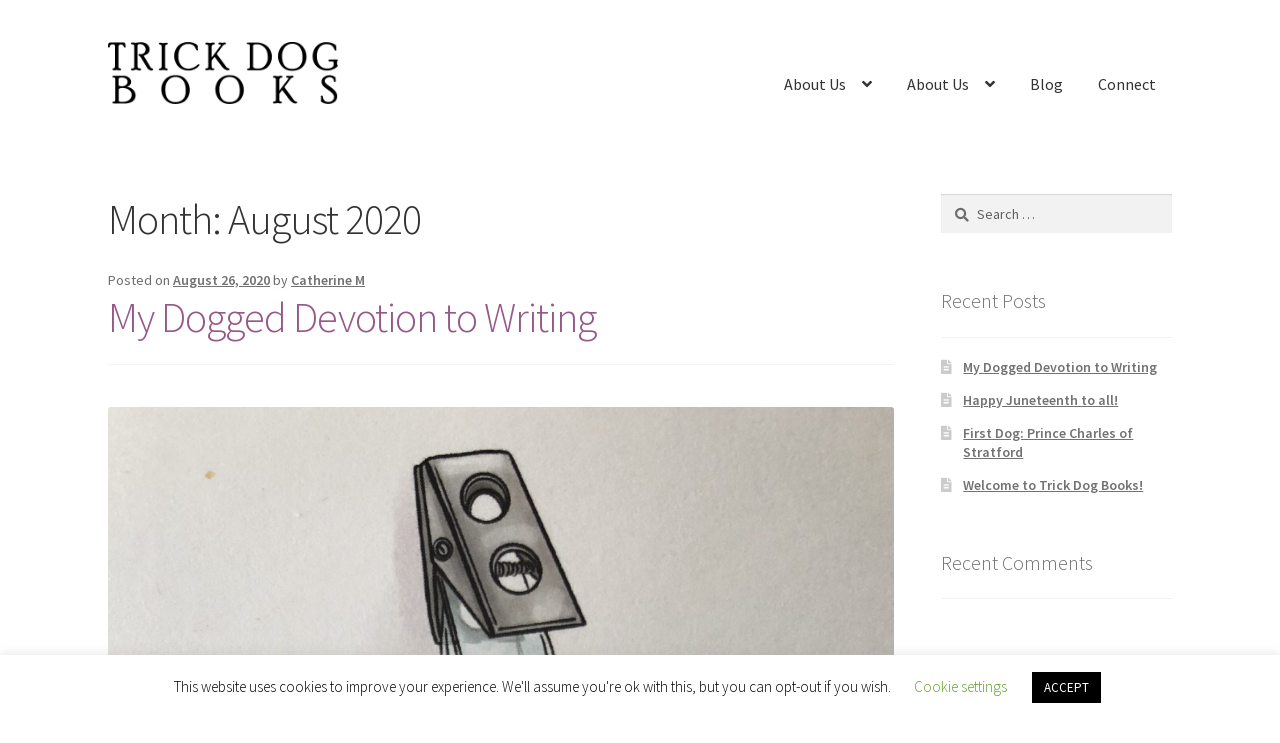

--- FILE ---
content_type: text/html; charset=UTF-8
request_url: https://trickdogbooks.com/2020/08
body_size: 18814
content:
<!doctype html>
<html lang="en-US">
<head>
<meta charset="UTF-8">
<meta name="viewport" content="width=device-width, initial-scale=1, maximum-scale=2.0">
<link rel="profile" href="http://gmpg.org/xfn/11">
<link rel="pingback" href="https://trickdogbooks.com/xmlrpc.php">

<title>August 2020 &#8211; Trick Dog Books NEW</title>
<meta name='robots' content='max-image-preview:large' />
<link rel='dns-prefetch' href='//stats.wp.com' />
<link rel='dns-prefetch' href='//cdnjs.cloudflare.com' />
<link rel='dns-prefetch' href='//fonts.googleapis.com' />
<link rel='dns-prefetch' href='//www.googletagmanager.com' />
<link rel="alternate" type="application/rss+xml" title="Trick Dog Books NEW &raquo; Feed" href="https://trickdogbooks.com/feed" />
<link rel="alternate" type="application/rss+xml" title="Trick Dog Books NEW &raquo; Comments Feed" href="https://trickdogbooks.com/comments/feed" />
<style id='wp-img-auto-sizes-contain-inline-css'>
img:is([sizes=auto i],[sizes^="auto," i]){contain-intrinsic-size:3000px 1500px}
/*# sourceURL=wp-img-auto-sizes-contain-inline-css */
</style>
<link rel='stylesheet' id='ppb-panels-front-css' href='https://trickdogbooks.com/wp-content/plugins/pootle-page-builder/css/front.css?ver=5.7.1' media='all' />
<link rel='stylesheet' id='fontawesome-css' href='//cdnjs.cloudflare.com/ajax/libs/font-awesome/4.6.3/css/font-awesome.min.css?ver=6.9' media='all' />
<style id='wp-emoji-styles-inline-css'>

	img.wp-smiley, img.emoji {
		display: inline !important;
		border: none !important;
		box-shadow: none !important;
		height: 1em !important;
		width: 1em !important;
		margin: 0 0.07em !important;
		vertical-align: -0.1em !important;
		background: none !important;
		padding: 0 !important;
	}
/*# sourceURL=wp-emoji-styles-inline-css */
</style>
<style id='wp-block-library-inline-css'>
:root{--wp-block-synced-color:#7a00df;--wp-block-synced-color--rgb:122,0,223;--wp-bound-block-color:var(--wp-block-synced-color);--wp-editor-canvas-background:#ddd;--wp-admin-theme-color:#007cba;--wp-admin-theme-color--rgb:0,124,186;--wp-admin-theme-color-darker-10:#006ba1;--wp-admin-theme-color-darker-10--rgb:0,107,160.5;--wp-admin-theme-color-darker-20:#005a87;--wp-admin-theme-color-darker-20--rgb:0,90,135;--wp-admin-border-width-focus:2px}@media (min-resolution:192dpi){:root{--wp-admin-border-width-focus:1.5px}}.wp-element-button{cursor:pointer}:root .has-very-light-gray-background-color{background-color:#eee}:root .has-very-dark-gray-background-color{background-color:#313131}:root .has-very-light-gray-color{color:#eee}:root .has-very-dark-gray-color{color:#313131}:root .has-vivid-green-cyan-to-vivid-cyan-blue-gradient-background{background:linear-gradient(135deg,#00d084,#0693e3)}:root .has-purple-crush-gradient-background{background:linear-gradient(135deg,#34e2e4,#4721fb 50%,#ab1dfe)}:root .has-hazy-dawn-gradient-background{background:linear-gradient(135deg,#faaca8,#dad0ec)}:root .has-subdued-olive-gradient-background{background:linear-gradient(135deg,#fafae1,#67a671)}:root .has-atomic-cream-gradient-background{background:linear-gradient(135deg,#fdd79a,#004a59)}:root .has-nightshade-gradient-background{background:linear-gradient(135deg,#330968,#31cdcf)}:root .has-midnight-gradient-background{background:linear-gradient(135deg,#020381,#2874fc)}:root{--wp--preset--font-size--normal:16px;--wp--preset--font-size--huge:42px}.has-regular-font-size{font-size:1em}.has-larger-font-size{font-size:2.625em}.has-normal-font-size{font-size:var(--wp--preset--font-size--normal)}.has-huge-font-size{font-size:var(--wp--preset--font-size--huge)}.has-text-align-center{text-align:center}.has-text-align-left{text-align:left}.has-text-align-right{text-align:right}.has-fit-text{white-space:nowrap!important}#end-resizable-editor-section{display:none}.aligncenter{clear:both}.items-justified-left{justify-content:flex-start}.items-justified-center{justify-content:center}.items-justified-right{justify-content:flex-end}.items-justified-space-between{justify-content:space-between}.screen-reader-text{border:0;clip-path:inset(50%);height:1px;margin:-1px;overflow:hidden;padding:0;position:absolute;width:1px;word-wrap:normal!important}.screen-reader-text:focus{background-color:#ddd;clip-path:none;color:#444;display:block;font-size:1em;height:auto;left:5px;line-height:normal;padding:15px 23px 14px;text-decoration:none;top:5px;width:auto;z-index:100000}html :where(.has-border-color){border-style:solid}html :where([style*=border-top-color]){border-top-style:solid}html :where([style*=border-right-color]){border-right-style:solid}html :where([style*=border-bottom-color]){border-bottom-style:solid}html :where([style*=border-left-color]){border-left-style:solid}html :where([style*=border-width]){border-style:solid}html :where([style*=border-top-width]){border-top-style:solid}html :where([style*=border-right-width]){border-right-style:solid}html :where([style*=border-bottom-width]){border-bottom-style:solid}html :where([style*=border-left-width]){border-left-style:solid}html :where(img[class*=wp-image-]){height:auto;max-width:100%}:where(figure){margin:0 0 1em}html :where(.is-position-sticky){--wp-admin--admin-bar--position-offset:var(--wp-admin--admin-bar--height,0px)}@media screen and (max-width:600px){html :where(.is-position-sticky){--wp-admin--admin-bar--position-offset:0px}}

/*# sourceURL=wp-block-library-inline-css */
</style><style id='wp-block-paragraph-inline-css'>
.is-small-text{font-size:.875em}.is-regular-text{font-size:1em}.is-large-text{font-size:2.25em}.is-larger-text{font-size:3em}.has-drop-cap:not(:focus):first-letter{float:left;font-size:8.4em;font-style:normal;font-weight:100;line-height:.68;margin:.05em .1em 0 0;text-transform:uppercase}body.rtl .has-drop-cap:not(:focus):first-letter{float:none;margin-left:.1em}p.has-drop-cap.has-background{overflow:hidden}:root :where(p.has-background){padding:1.25em 2.375em}:where(p.has-text-color:not(.has-link-color)) a{color:inherit}p.has-text-align-left[style*="writing-mode:vertical-lr"],p.has-text-align-right[style*="writing-mode:vertical-rl"]{rotate:180deg}
/*# sourceURL=https://trickdogbooks.com/wp-includes/blocks/paragraph/style.min.css */
</style>
<style id='global-styles-inline-css'>
:root{--wp--preset--aspect-ratio--square: 1;--wp--preset--aspect-ratio--4-3: 4/3;--wp--preset--aspect-ratio--3-4: 3/4;--wp--preset--aspect-ratio--3-2: 3/2;--wp--preset--aspect-ratio--2-3: 2/3;--wp--preset--aspect-ratio--16-9: 16/9;--wp--preset--aspect-ratio--9-16: 9/16;--wp--preset--color--black: #000000;--wp--preset--color--cyan-bluish-gray: #abb8c3;--wp--preset--color--white: #ffffff;--wp--preset--color--pale-pink: #f78da7;--wp--preset--color--vivid-red: #cf2e2e;--wp--preset--color--luminous-vivid-orange: #ff6900;--wp--preset--color--luminous-vivid-amber: #fcb900;--wp--preset--color--light-green-cyan: #7bdcb5;--wp--preset--color--vivid-green-cyan: #00d084;--wp--preset--color--pale-cyan-blue: #8ed1fc;--wp--preset--color--vivid-cyan-blue: #0693e3;--wp--preset--color--vivid-purple: #9b51e0;--wp--preset--gradient--vivid-cyan-blue-to-vivid-purple: linear-gradient(135deg,rgb(6,147,227) 0%,rgb(155,81,224) 100%);--wp--preset--gradient--light-green-cyan-to-vivid-green-cyan: linear-gradient(135deg,rgb(122,220,180) 0%,rgb(0,208,130) 100%);--wp--preset--gradient--luminous-vivid-amber-to-luminous-vivid-orange: linear-gradient(135deg,rgb(252,185,0) 0%,rgb(255,105,0) 100%);--wp--preset--gradient--luminous-vivid-orange-to-vivid-red: linear-gradient(135deg,rgb(255,105,0) 0%,rgb(207,46,46) 100%);--wp--preset--gradient--very-light-gray-to-cyan-bluish-gray: linear-gradient(135deg,rgb(238,238,238) 0%,rgb(169,184,195) 100%);--wp--preset--gradient--cool-to-warm-spectrum: linear-gradient(135deg,rgb(74,234,220) 0%,rgb(151,120,209) 20%,rgb(207,42,186) 40%,rgb(238,44,130) 60%,rgb(251,105,98) 80%,rgb(254,248,76) 100%);--wp--preset--gradient--blush-light-purple: linear-gradient(135deg,rgb(255,206,236) 0%,rgb(152,150,240) 100%);--wp--preset--gradient--blush-bordeaux: linear-gradient(135deg,rgb(254,205,165) 0%,rgb(254,45,45) 50%,rgb(107,0,62) 100%);--wp--preset--gradient--luminous-dusk: linear-gradient(135deg,rgb(255,203,112) 0%,rgb(199,81,192) 50%,rgb(65,88,208) 100%);--wp--preset--gradient--pale-ocean: linear-gradient(135deg,rgb(255,245,203) 0%,rgb(182,227,212) 50%,rgb(51,167,181) 100%);--wp--preset--gradient--electric-grass: linear-gradient(135deg,rgb(202,248,128) 0%,rgb(113,206,126) 100%);--wp--preset--gradient--midnight: linear-gradient(135deg,rgb(2,3,129) 0%,rgb(40,116,252) 100%);--wp--preset--font-size--small: 14px;--wp--preset--font-size--medium: 23px;--wp--preset--font-size--large: 26px;--wp--preset--font-size--x-large: 42px;--wp--preset--font-size--normal: 16px;--wp--preset--font-size--huge: 37px;--wp--preset--spacing--20: 0.44rem;--wp--preset--spacing--30: 0.67rem;--wp--preset--spacing--40: 1rem;--wp--preset--spacing--50: 1.5rem;--wp--preset--spacing--60: 2.25rem;--wp--preset--spacing--70: 3.38rem;--wp--preset--spacing--80: 5.06rem;--wp--preset--shadow--natural: 6px 6px 9px rgba(0, 0, 0, 0.2);--wp--preset--shadow--deep: 12px 12px 50px rgba(0, 0, 0, 0.4);--wp--preset--shadow--sharp: 6px 6px 0px rgba(0, 0, 0, 0.2);--wp--preset--shadow--outlined: 6px 6px 0px -3px rgb(255, 255, 255), 6px 6px rgb(0, 0, 0);--wp--preset--shadow--crisp: 6px 6px 0px rgb(0, 0, 0);}:where(.is-layout-flex){gap: 0.5em;}:where(.is-layout-grid){gap: 0.5em;}body .is-layout-flex{display: flex;}.is-layout-flex{flex-wrap: wrap;align-items: center;}.is-layout-flex > :is(*, div){margin: 0;}body .is-layout-grid{display: grid;}.is-layout-grid > :is(*, div){margin: 0;}:where(.wp-block-columns.is-layout-flex){gap: 2em;}:where(.wp-block-columns.is-layout-grid){gap: 2em;}:where(.wp-block-post-template.is-layout-flex){gap: 1.25em;}:where(.wp-block-post-template.is-layout-grid){gap: 1.25em;}.has-black-color{color: var(--wp--preset--color--black) !important;}.has-cyan-bluish-gray-color{color: var(--wp--preset--color--cyan-bluish-gray) !important;}.has-white-color{color: var(--wp--preset--color--white) !important;}.has-pale-pink-color{color: var(--wp--preset--color--pale-pink) !important;}.has-vivid-red-color{color: var(--wp--preset--color--vivid-red) !important;}.has-luminous-vivid-orange-color{color: var(--wp--preset--color--luminous-vivid-orange) !important;}.has-luminous-vivid-amber-color{color: var(--wp--preset--color--luminous-vivid-amber) !important;}.has-light-green-cyan-color{color: var(--wp--preset--color--light-green-cyan) !important;}.has-vivid-green-cyan-color{color: var(--wp--preset--color--vivid-green-cyan) !important;}.has-pale-cyan-blue-color{color: var(--wp--preset--color--pale-cyan-blue) !important;}.has-vivid-cyan-blue-color{color: var(--wp--preset--color--vivid-cyan-blue) !important;}.has-vivid-purple-color{color: var(--wp--preset--color--vivid-purple) !important;}.has-black-background-color{background-color: var(--wp--preset--color--black) !important;}.has-cyan-bluish-gray-background-color{background-color: var(--wp--preset--color--cyan-bluish-gray) !important;}.has-white-background-color{background-color: var(--wp--preset--color--white) !important;}.has-pale-pink-background-color{background-color: var(--wp--preset--color--pale-pink) !important;}.has-vivid-red-background-color{background-color: var(--wp--preset--color--vivid-red) !important;}.has-luminous-vivid-orange-background-color{background-color: var(--wp--preset--color--luminous-vivid-orange) !important;}.has-luminous-vivid-amber-background-color{background-color: var(--wp--preset--color--luminous-vivid-amber) !important;}.has-light-green-cyan-background-color{background-color: var(--wp--preset--color--light-green-cyan) !important;}.has-vivid-green-cyan-background-color{background-color: var(--wp--preset--color--vivid-green-cyan) !important;}.has-pale-cyan-blue-background-color{background-color: var(--wp--preset--color--pale-cyan-blue) !important;}.has-vivid-cyan-blue-background-color{background-color: var(--wp--preset--color--vivid-cyan-blue) !important;}.has-vivid-purple-background-color{background-color: var(--wp--preset--color--vivid-purple) !important;}.has-black-border-color{border-color: var(--wp--preset--color--black) !important;}.has-cyan-bluish-gray-border-color{border-color: var(--wp--preset--color--cyan-bluish-gray) !important;}.has-white-border-color{border-color: var(--wp--preset--color--white) !important;}.has-pale-pink-border-color{border-color: var(--wp--preset--color--pale-pink) !important;}.has-vivid-red-border-color{border-color: var(--wp--preset--color--vivid-red) !important;}.has-luminous-vivid-orange-border-color{border-color: var(--wp--preset--color--luminous-vivid-orange) !important;}.has-luminous-vivid-amber-border-color{border-color: var(--wp--preset--color--luminous-vivid-amber) !important;}.has-light-green-cyan-border-color{border-color: var(--wp--preset--color--light-green-cyan) !important;}.has-vivid-green-cyan-border-color{border-color: var(--wp--preset--color--vivid-green-cyan) !important;}.has-pale-cyan-blue-border-color{border-color: var(--wp--preset--color--pale-cyan-blue) !important;}.has-vivid-cyan-blue-border-color{border-color: var(--wp--preset--color--vivid-cyan-blue) !important;}.has-vivid-purple-border-color{border-color: var(--wp--preset--color--vivid-purple) !important;}.has-vivid-cyan-blue-to-vivid-purple-gradient-background{background: var(--wp--preset--gradient--vivid-cyan-blue-to-vivid-purple) !important;}.has-light-green-cyan-to-vivid-green-cyan-gradient-background{background: var(--wp--preset--gradient--light-green-cyan-to-vivid-green-cyan) !important;}.has-luminous-vivid-amber-to-luminous-vivid-orange-gradient-background{background: var(--wp--preset--gradient--luminous-vivid-amber-to-luminous-vivid-orange) !important;}.has-luminous-vivid-orange-to-vivid-red-gradient-background{background: var(--wp--preset--gradient--luminous-vivid-orange-to-vivid-red) !important;}.has-very-light-gray-to-cyan-bluish-gray-gradient-background{background: var(--wp--preset--gradient--very-light-gray-to-cyan-bluish-gray) !important;}.has-cool-to-warm-spectrum-gradient-background{background: var(--wp--preset--gradient--cool-to-warm-spectrum) !important;}.has-blush-light-purple-gradient-background{background: var(--wp--preset--gradient--blush-light-purple) !important;}.has-blush-bordeaux-gradient-background{background: var(--wp--preset--gradient--blush-bordeaux) !important;}.has-luminous-dusk-gradient-background{background: var(--wp--preset--gradient--luminous-dusk) !important;}.has-pale-ocean-gradient-background{background: var(--wp--preset--gradient--pale-ocean) !important;}.has-electric-grass-gradient-background{background: var(--wp--preset--gradient--electric-grass) !important;}.has-midnight-gradient-background{background: var(--wp--preset--gradient--midnight) !important;}.has-small-font-size{font-size: var(--wp--preset--font-size--small) !important;}.has-medium-font-size{font-size: var(--wp--preset--font-size--medium) !important;}.has-large-font-size{font-size: var(--wp--preset--font-size--large) !important;}.has-x-large-font-size{font-size: var(--wp--preset--font-size--x-large) !important;}
/*# sourceURL=global-styles-inline-css */
</style>

<style id='classic-theme-styles-inline-css'>
/*! This file is auto-generated */
.wp-block-button__link{color:#fff;background-color:#32373c;border-radius:9999px;box-shadow:none;text-decoration:none;padding:calc(.667em + 2px) calc(1.333em + 2px);font-size:1.125em}.wp-block-file__button{background:#32373c;color:#fff;text-decoration:none}
/*# sourceURL=/wp-includes/css/classic-themes.min.css */
</style>
<link rel='stylesheet' id='storefront-gutenberg-blocks-css' href='https://trickdogbooks.com/wp-content/themes/storefront/assets/css/base/gutenberg-blocks.css?ver=3.4.0' media='all' />
<style id='storefront-gutenberg-blocks-inline-css'>

				.wp-block-button__link:not(.has-text-color) {
					color: #333333;
				}

				.wp-block-button__link:not(.has-text-color):hover,
				.wp-block-button__link:not(.has-text-color):focus,
				.wp-block-button__link:not(.has-text-color):active {
					color: #333333;
				}

				.wp-block-button__link:not(.has-background) {
					background-color: #eeeeee;
				}

				.wp-block-button__link:not(.has-background):hover,
				.wp-block-button__link:not(.has-background):focus,
				.wp-block-button__link:not(.has-background):active {
					border-color: #d5d5d5;
					background-color: #d5d5d5;
				}

				.wp-block-quote footer,
				.wp-block-quote cite,
				.wp-block-quote__citation {
					color: #6d6d6d;
				}

				.wp-block-pullquote cite,
				.wp-block-pullquote footer,
				.wp-block-pullquote__citation {
					color: #6d6d6d;
				}

				.wp-block-image figcaption {
					color: #6d6d6d;
				}

				.wp-block-separator.is-style-dots::before {
					color: #333333;
				}

				.wp-block-file a.wp-block-file__button {
					color: #333333;
					background-color: #eeeeee;
					border-color: #eeeeee;
				}

				.wp-block-file a.wp-block-file__button:hover,
				.wp-block-file a.wp-block-file__button:focus,
				.wp-block-file a.wp-block-file__button:active {
					color: #333333;
					background-color: #d5d5d5;
				}

				.wp-block-code,
				.wp-block-preformatted pre {
					color: #6d6d6d;
				}

				.wp-block-table:not( .has-background ):not( .is-style-stripes ) tbody tr:nth-child(2n) td {
					background-color: #fdfdfd;
				}

				.wp-block-cover .wp-block-cover__inner-container h1:not(.has-text-color),
				.wp-block-cover .wp-block-cover__inner-container h2:not(.has-text-color),
				.wp-block-cover .wp-block-cover__inner-container h3:not(.has-text-color),
				.wp-block-cover .wp-block-cover__inner-container h4:not(.has-text-color),
				.wp-block-cover .wp-block-cover__inner-container h5:not(.has-text-color),
				.wp-block-cover .wp-block-cover__inner-container h6:not(.has-text-color) {
					color: #000000;
				}

				.wc-block-components-price-slider__range-input-progress,
				.rtl .wc-block-components-price-slider__range-input-progress {
					--range-color: #96588a;
				}

				/* Target only IE11 */
				@media all and (-ms-high-contrast: none), (-ms-high-contrast: active) {
					.wc-block-components-price-slider__range-input-progress {
						background: #96588a;
					}
				}

				.wc-block-components-button:not(.is-link) {
					background-color: #333333;
					color: #ffffff;
				}

				.wc-block-components-button:not(.is-link):hover,
				.wc-block-components-button:not(.is-link):focus,
				.wc-block-components-button:not(.is-link):active {
					background-color: #1a1a1a;
					color: #ffffff;
				}

				.wc-block-components-button:not(.is-link):disabled {
					background-color: #333333;
					color: #ffffff;
				}

				.wc-block-cart__submit-container {
					background-color: #ffffff;
				}

				.wc-block-cart__submit-container::before {
					color: rgba(220,220,220,0.5);
				}

				.wc-block-components-order-summary-item__quantity {
					background-color: #ffffff;
					border-color: #6d6d6d;
					box-shadow: 0 0 0 2px #ffffff;
					color: #6d6d6d;
				}
			
/*# sourceURL=storefront-gutenberg-blocks-inline-css */
</style>
<link rel='stylesheet' id='contact-form-7-css' href='https://trickdogbooks.com/wp-content/plugins/contact-form-7/includes/css/styles.css?ver=6.1.4' media='all' />
<link rel='stylesheet' id='cookie-law-info-css' href='https://trickdogbooks.com/wp-content/plugins/cookie-law-info/public/css/cookie-law-info-public.css?ver=2.1.3' media='all' />
<link rel='stylesheet' id='cookie-law-info-gdpr-css' href='https://trickdogbooks.com/wp-content/plugins/cookie-law-info/public/css/cookie-law-info-gdpr.css?ver=2.1.3' media='all' />
<link rel='stylesheet' id='storefront-style-css' href='https://trickdogbooks.com/wp-content/themes/storefront/style.css?ver=3.4.0' media='all' />
<style id='storefront-style-inline-css'>

			.main-navigation ul li a,
			.site-title a,
			ul.menu li a,
			.site-branding h1 a,
			button.menu-toggle,
			button.menu-toggle:hover,
			.handheld-navigation .dropdown-toggle {
				color: #333333;
			}

			button.menu-toggle,
			button.menu-toggle:hover {
				border-color: #333333;
			}

			.main-navigation ul li a:hover,
			.main-navigation ul li:hover > a,
			.site-title a:hover,
			.site-header ul.menu li.current-menu-item > a {
				color: #747474;
			}

			table:not( .has-background ) th {
				background-color: #f8f8f8;
			}

			table:not( .has-background ) tbody td {
				background-color: #fdfdfd;
			}

			table:not( .has-background ) tbody tr:nth-child(2n) td,
			fieldset,
			fieldset legend {
				background-color: #fbfbfb;
			}

			.site-header,
			.secondary-navigation ul ul,
			.main-navigation ul.menu > li.menu-item-has-children:after,
			.secondary-navigation ul.menu ul,
			.storefront-handheld-footer-bar,
			.storefront-handheld-footer-bar ul li > a,
			.storefront-handheld-footer-bar ul li.search .site-search,
			button.menu-toggle,
			button.menu-toggle:hover {
				background-color: #aec096;
			}

			p.site-description,
			.site-header,
			.storefront-handheld-footer-bar {
				color: #404040;
			}

			button.menu-toggle:after,
			button.menu-toggle:before,
			button.menu-toggle span:before {
				background-color: #333333;
			}

			h1, h2, h3, h4, h5, h6, .wc-block-grid__product-title {
				color: #333333;
			}

			.widget h1 {
				border-bottom-color: #333333;
			}

			body,
			.secondary-navigation a {
				color: #6d6d6d;
			}

			.widget-area .widget a,
			.hentry .entry-header .posted-on a,
			.hentry .entry-header .post-author a,
			.hentry .entry-header .post-comments a,
			.hentry .entry-header .byline a {
				color: #727272;
			}

			a {
				color: #96588a;
			}

			a:focus,
			button:focus,
			.button.alt:focus,
			input:focus,
			textarea:focus,
			input[type="button"]:focus,
			input[type="reset"]:focus,
			input[type="submit"]:focus,
			input[type="email"]:focus,
			input[type="tel"]:focus,
			input[type="url"]:focus,
			input[type="password"]:focus,
			input[type="search"]:focus {
				outline-color: #96588a;
			}

			button, input[type="button"], input[type="reset"], input[type="submit"], .button, .widget a.button {
				background-color: #eeeeee;
				border-color: #eeeeee;
				color: #333333;
			}

			button:hover, input[type="button"]:hover, input[type="reset"]:hover, input[type="submit"]:hover, .button:hover, .widget a.button:hover {
				background-color: #d5d5d5;
				border-color: #d5d5d5;
				color: #333333;
			}

			button.alt, input[type="button"].alt, input[type="reset"].alt, input[type="submit"].alt, .button.alt, .widget-area .widget a.button.alt {
				background-color: #333333;
				border-color: #333333;
				color: #ffffff;
			}

			button.alt:hover, input[type="button"].alt:hover, input[type="reset"].alt:hover, input[type="submit"].alt:hover, .button.alt:hover, .widget-area .widget a.button.alt:hover {
				background-color: #1a1a1a;
				border-color: #1a1a1a;
				color: #ffffff;
			}

			.pagination .page-numbers li .page-numbers.current {
				background-color: #e6e6e6;
				color: #636363;
			}

			#comments .comment-list .comment-content .comment-text {
				background-color: #f8f8f8;
			}

			.site-footer {
				background-color: ;
				color: #6d6d6d;
			}

			.site-footer a:not(.button):not(.components-button) {
				color: #333333;
			}

			.site-footer .storefront-handheld-footer-bar a:not(.button):not(.components-button) {
				color: #333333;
			}

			.site-footer h1, .site-footer h2, .site-footer h3, .site-footer h4, .site-footer h5, .site-footer h6, .site-footer .widget .widget-title, .site-footer .widget .widgettitle {
				color: #333333;
			}

			.page-template-template-homepage.has-post-thumbnail .type-page.has-post-thumbnail .entry-title {
				color: #000000;
			}

			.page-template-template-homepage.has-post-thumbnail .type-page.has-post-thumbnail .entry-content {
				color: #000000;
			}

			@media screen and ( min-width: 768px ) {
				.secondary-navigation ul.menu a:hover {
					color: #595959;
				}

				.secondary-navigation ul.menu a {
					color: #404040;
				}

				.main-navigation ul.menu ul.sub-menu,
				.main-navigation ul.nav-menu ul.children {
					background-color: #9fb187;
				}

				.site-header {
					border-bottom-color: #9fb187;
				}
			}
/*# sourceURL=storefront-style-inline-css */
</style>
<link rel='stylesheet' id='storefront-icons-css' href='https://trickdogbooks.com/wp-content/themes/storefront/assets/css/base/icons.css?ver=3.4.0' media='all' />
<link rel='stylesheet' id='storefront-fonts-css' href='https://fonts.googleapis.com/css?family=Source+Sans+Pro%3A400%2C300%2C300italic%2C400italic%2C600%2C700%2C900&#038;subset=latin%2Clatin-ext&#038;ver=3.4.0' media='all' />
<link rel='stylesheet' id='storefront-jetpack-widgets-css' href='https://trickdogbooks.com/wp-content/themes/storefront/assets/css/jetpack/widgets.css?ver=3.4.0' media='all' />
<link rel='stylesheet' id='sfb-styles-css' href='https://trickdogbooks.com/wp-content/plugins/storefront-footer-bar/assets/css/style.css?ver=6.9' media='all' />
<style id='sfb-styles-inline-css'>

		.sfb-footer-bar {
			background-color: #2c2d33;
		}

		.sfb-footer-bar .widget {
			color: #9aa0a7;
		}

		.sfb-footer-bar .widget h1,
		.sfb-footer-bar .widget h2,
		.sfb-footer-bar .widget h3,
		.sfb-footer-bar .widget h4,
		.sfb-footer-bar .widget h5,
		.sfb-footer-bar .widget h6 {
			color: #ffffff;
		}

		.sfb-footer-bar .widget a {
			color: #ffffff;
		}
/*# sourceURL=sfb-styles-inline-css */
</style>
<script src="https://trickdogbooks.com/wp-includes/js/jquery/jquery.min.js?ver=3.7.1" id="jquery-core-js"></script>
<script src="https://trickdogbooks.com/wp-includes/js/jquery/jquery-migrate.min.js?ver=3.4.1" id="jquery-migrate-js"></script>
<script src="https://trickdogbooks.com/wp-content/plugins/pootle-page-builder//js/front-end.js?ver=6.9" id="pootle-page-builder-front-js-js"></script>
<script id="cookie-law-info-js-extra">
var Cli_Data = {"nn_cookie_ids":[],"cookielist":[],"non_necessary_cookies":[],"ccpaEnabled":"","ccpaRegionBased":"","ccpaBarEnabled":"","strictlyEnabled":["necessary","obligatoire"],"ccpaType":"gdpr","js_blocking":"","custom_integration":"","triggerDomRefresh":"","secure_cookies":""};
var cli_cookiebar_settings = {"animate_speed_hide":"500","animate_speed_show":"500","background":"#FFF","border":"#b1a6a6c2","border_on":"","button_1_button_colour":"#000","button_1_button_hover":"#000000","button_1_link_colour":"#fff","button_1_as_button":"1","button_1_new_win":"","button_2_button_colour":"#333","button_2_button_hover":"#292929","button_2_link_colour":"#444","button_2_as_button":"","button_2_hidebar":"","button_3_button_colour":"#000","button_3_button_hover":"#000000","button_3_link_colour":"#fff","button_3_as_button":"1","button_3_new_win":"","button_4_button_colour":"#000","button_4_button_hover":"#000000","button_4_link_colour":"#62a329","button_4_as_button":"","button_7_button_colour":"#61a229","button_7_button_hover":"#4e8221","button_7_link_colour":"#fff","button_7_as_button":"1","button_7_new_win":"","font_family":"inherit","header_fix":"","notify_animate_hide":"1","notify_animate_show":"","notify_div_id":"#cookie-law-info-bar","notify_position_horizontal":"right","notify_position_vertical":"bottom","scroll_close":"","scroll_close_reload":"","accept_close_reload":"","reject_close_reload":"","showagain_tab":"1","showagain_background":"#fff","showagain_border":"#000","showagain_div_id":"#cookie-law-info-again","showagain_x_position":"100px","text":"#000","show_once_yn":"","show_once":"10000","logging_on":"","as_popup":"","popup_overlay":"1","bar_heading_text":"","cookie_bar_as":"banner","popup_showagain_position":"bottom-right","widget_position":"left"};
var log_object = {"ajax_url":"https://trickdogbooks.com/wp-admin/admin-ajax.php"};
//# sourceURL=cookie-law-info-js-extra
</script>
<script src="https://trickdogbooks.com/wp-content/plugins/cookie-law-info/public/js/cookie-law-info-public.js?ver=2.1.3" id="cookie-law-info-js"></script>
<link rel="https://api.w.org/" href="https://trickdogbooks.com/wp-json/" /><link rel="EditURI" type="application/rsd+xml" title="RSD" href="https://trickdogbooks.com/xmlrpc.php?rsd" />
<meta name="generator" content="WordPress 6.9" />
<meta name="generator" content="Site Kit by Google 1.170.0" />	<style>img#wpstats{display:none}</style>
			<script>
		pbtn = {
			dialogUrl : 'https://trickdogbooks.com/wp-admin/admin-ajax.php?action=pbtn_dialog'
		};
	</script>
	<style>.recentcomments a{display:inline !important;padding:0 !important;margin:0 !important;}</style><link rel="icon" href="https://trickdogbooks.com/wp-content/uploads/2021/01/Dr-Casey-favicon.jpg" sizes="32x32" />
<link rel="icon" href="https://trickdogbooks.com/wp-content/uploads/2021/01/Dr-Casey-favicon.jpg" sizes="192x192" />
<link rel="apple-touch-icon" href="https://trickdogbooks.com/wp-content/uploads/2021/01/Dr-Casey-favicon.jpg" />
<meta name="msapplication-TileImage" content="https://trickdogbooks.com/wp-content/uploads/2021/01/Dr-Casey-favicon.jpg" />
				<style>
					@media (min-width: 768px) {
						#masthead .col-full {
							display: flex;
							align-items: center;
						}
					
						#masthead .main-navigation {
							text-align: right;
						}
					
						.woocommerce-active .site-header div.site-branding {
							width: auto;
						}
					}
				</style><link rel='stylesheet' id='so-css-storefront-css' href='https://trickdogbooks.com/wp-content/uploads/so-css/so-css-storefront.css?ver=1611856869' media='all' />
<link rel='stylesheet' id='dashicons-css' href='https://trickdogbooks.com/wp-includes/css/dashicons.min.css?ver=6.9' media='all' />
</head>

<body class="archive date wp-custom-logo wp-embed-responsive wp-theme-storefront group-blog no-wc-breadcrumb storefront-align-wide right-sidebar">



<div id="page" class="hfeed site">
	
	<header id="masthead" class="site-header" role="banner" style="">

		<div class="col-full">		<a class="skip-link screen-reader-text" href="#site-navigation">Skip to navigation</a>
		<a class="skip-link screen-reader-text" href="#content">Skip to content</a>
				<div class="site-branding">
			<a href="https://trickdogbooks.com/" class="custom-logo-link" rel="home"><img width="522" height="140" src="https://trickdogbooks.com/wp-content/uploads/2021/01/cropped-TDB_wordmark-K.png" class="custom-logo" alt="Trick Dog Books NEW" decoding="async" fetchpriority="high" srcset="https://trickdogbooks.com/wp-content/uploads/2021/01/cropped-TDB_wordmark-K.png 522w, https://trickdogbooks.com/wp-content/uploads/2021/01/cropped-TDB_wordmark-K-300x80.png 300w, https://trickdogbooks.com/wp-content/uploads/2021/01/cropped-TDB_wordmark-K-416x112.png 416w" sizes="(max-width: 522px) 100vw, 522px" /></a>		</div>
				<nav id="site-navigation" class="main-navigation" role="navigation" aria-label="Primary Navigation">
		<button class="menu-toggle" aria-controls="site-navigation" aria-expanded="false"><span>Menu</span></button>
			<div class="primary-navigation"><ul id="menu-main" class="menu"><li id="menu-item-4185" class="menu-item menu-item-type-post_type menu-item-object-page menu-item-has-children menu-item-4185"><a href="https://trickdogbooks.com/about-us">About Us</a>
<ul class="sub-menu">
	<li id="menu-item-456" class="menu-item menu-item-type-post_type menu-item-object-page menu-item-456"><a href="https://trickdogbooks.com/contributors">Contributors</a></li>
	<li id="menu-item-455" class="menu-item menu-item-type-post_type menu-item-object-page menu-item-455"><a href="https://trickdogbooks.com/press-releases">Press Releases</a></li>
</ul>
</li>
<li id="menu-item-4204" class="menu-item menu-item-type-post_type menu-item-object-page menu-item-has-children menu-item-4204"><a href="https://trickdogbooks.com/about-us">About Us</a>
<ul class="sub-menu">
	<li id="menu-item-4201" class="menu-item menu-item-type-post_type menu-item-object-page menu-item-4201"><a href="https://trickdogbooks.com/contributors">Contributors</a></li>
	<li id="menu-item-4200" class="menu-item menu-item-type-post_type menu-item-object-page menu-item-4200"><a href="https://trickdogbooks.com/press-releases">Press Releases</a></li>
</ul>
</li>
<li id="menu-item-4186" class="menu-item menu-item-type-post_type menu-item-object-page current_page_parent menu-item-4186"><a href="https://trickdogbooks.com/blog">Blog</a></li>
<li id="menu-item-4184" class="menu-item menu-item-type-post_type menu-item-object-page menu-item-4184"><a href="https://trickdogbooks.com/connect">Connect</a></li>
</ul></div><div class="handheld-navigation"><ul id="menu-mobile" class="menu"><li id="menu-item-4232" class="menu-item menu-item-type-post_type menu-item-object-page menu-item-has-children menu-item-4232"><a href="https://trickdogbooks.com/about-us">About Us</a>
<ul class="sub-menu">
	<li id="menu-item-4236" class="menu-item menu-item-type-post_type menu-item-object-page menu-item-4236"><a href="https://trickdogbooks.com/contributors">Contributors</a></li>
	<li id="menu-item-4237" class="menu-item menu-item-type-post_type menu-item-object-page menu-item-4237"><a href="https://trickdogbooks.com/press-releases">Press Releases</a></li>
</ul>
</li>
<li id="menu-item-4235" class="menu-item menu-item-type-post_type menu-item-object-page current_page_parent menu-item-4235"><a href="https://trickdogbooks.com/blog">Blog</a></li>
<li id="menu-item-4233" class="menu-item menu-item-type-post_type menu-item-object-page menu-item-4233"><a href="https://trickdogbooks.com/connect">Connect</a></li>
</ul></div>		</nav><!-- #site-navigation -->
		</div><div class="storefront-primary-navigation"><div class="col-full"></div></div>
	</header><!-- #masthead -->

	
	<div id="content" class="site-content" tabindex="-1">
		<div class="col-full">

		
	<div id="primary" class="content-area">
		<main id="main" class="site-main" role="main">

		
			<header class="page-header">
				<h1 class="page-title">Month: <span>August 2020</span></h1>			</header><!-- .page-header -->

			
<article id="post-4179" class="post-4179 post type-post status-publish format-standard has-post-thumbnail hentry category-everything-you-say-about-me category-national-dog-day tag-casey tag-charlie tag-picture-books">

			<header class="entry-header">
		
			<span class="posted-on">Posted on <a href="https://trickdogbooks.com/my-dogged-devotion-to-writing" rel="bookmark"><time class="entry-date published updated" datetime="2020-08-26T08:14:00+00:00">August 26, 2020</time></a></span> <span class="post-author">by <a href="https://trickdogbooks.com/author/pseudo-cate" rel="author">Catherine M</a></span> <h2 class="alpha entry-title"><a href="https://trickdogbooks.com/my-dogged-devotion-to-writing" rel="bookmark">My Dogged Devotion to Writing</a></h2>		</header><!-- .entry-header -->
				<div class="entry-content">
		<img width="1725" height="2560" src="https://trickdogbooks.com/wp-content/uploads/2020/08/IMG_2675-scaled-1.jpg" class="attachment- size- wp-post-image" alt="Drawing of name tag with smiling dog on it" decoding="async" srcset="https://trickdogbooks.com/wp-content/uploads/2020/08/IMG_2675-scaled-1.jpg 1725w, https://trickdogbooks.com/wp-content/uploads/2020/08/IMG_2675-scaled-1-202x300.jpg 202w, https://trickdogbooks.com/wp-content/uploads/2020/08/IMG_2675-scaled-1-690x1024.jpg 690w, https://trickdogbooks.com/wp-content/uploads/2020/08/IMG_2675-scaled-1-768x1140.jpg 768w, https://trickdogbooks.com/wp-content/uploads/2020/08/IMG_2675-scaled-1-1035x1536.jpg 1035w, https://trickdogbooks.com/wp-content/uploads/2020/08/IMG_2675-scaled-1-1380x2048.jpg 1380w, https://trickdogbooks.com/wp-content/uploads/2020/08/IMG_2675-scaled-1-416x617.jpg 416w" sizes="(max-width: 1725px) 100vw, 1725px" />
<p>&nbsp;&nbsp;&nbsp;&nbsp;&nbsp;&nbsp;&nbsp;&nbsp;&nbsp;&nbsp;&nbsp; <strong>Dog</strong>. The word alone brings up a kaleidoscope of images from my life. I see the dog who bit me; the dog who had more gas than Exxon; the dog who had three legs; the dog who had just one eye; the dog who didn’t know how to growl. I could go on. I’ve been touched by dogs I’ve lived with and those I’ve met on my journey through life.</p>



<p>&nbsp;&nbsp;&nbsp;&nbsp;&nbsp;&nbsp;&nbsp;&nbsp;&nbsp;&nbsp;&nbsp; We call dogs “domesticated animals” and take credit as humans for the process of taming them. In fact, I think these wise, furry creatures adapted to <strong>US</strong> and made themselves indispensable to us for myriad reasons. Millenia ago, dogs became hunters, guardians, and herders for their humans. Though I haven’t found research yet to prove it, my guess is that dogs as companions were also a valuable asset to their people going back 18,000-32,000 years ago at their inception. We humans and dogs have been happy partners for all that time.</p>



<p>&nbsp;&nbsp;&nbsp;&nbsp;&nbsp;&nbsp;&nbsp;&nbsp;&nbsp;&nbsp;&nbsp; The word dog makes me smile. I think of my first dog, Charlie, a tiny poodle, who bit me on the way home from the breeder. There was Kindu, the valiant three-legged dog, who loved to hike the countryside with me and knew all her toys by name. Then, there was Mugsy, the criminal dog who ate my couch. That little mite of a dog took down an entire davenport. Quite impressive. I can still see the joy on the faces of people who my therapy dog Casey and I visited at care facilities.</p>



<p>&nbsp;&nbsp;&nbsp;&nbsp;&nbsp;&nbsp;&nbsp;&nbsp;&nbsp;&nbsp;&nbsp; While each of my dogs may have had particular likes and dislikes, none discriminated on the basis of color, ethnicity, or LGBTQ+ status. Charlie really didn’t like anyone, but it was rainbow of equal opportunity dislike. He just wanted to be left alone to worship our other dog, Suzy, who paid no attention to him.</p>



<p>&nbsp;&nbsp;&nbsp;&nbsp;&nbsp;&nbsp;&nbsp;&nbsp;&nbsp;&nbsp;&nbsp; Dogs, like people, are a delightful mosaic of beings, each with their own unique qualities. The diversity of dogs mirrors the diversity of human beings. They come in a variety of breeds, mutts, colors, sizes. Some shed, others don’t. Some approach life with serious determination. Others frolic in the daily joy of being alive. It seems like a commonality that dogs love their walks. City or country, it doesn’t matter; they just revel in the natural world.</p>



<p>&nbsp;&nbsp;&nbsp;&nbsp;&nbsp;&nbsp;&nbsp;&nbsp;&nbsp;&nbsp;&nbsp; Dogs have been the inspiration for much of my writing because of the joy they’ve brought to my life, couch be damned. Having a dog was the pot of gold at the end of a rainbow for me in my childhood. It was my dream come true of my childhood. Their inspiration has made my dream of becoming a writer come true as well.</p>



<p>&nbsp;&nbsp;&nbsp;&nbsp;&nbsp;&nbsp;&nbsp;&nbsp;&nbsp;&nbsp;&nbsp; My parents adopted our Brussels Griffon, Casey, as a puppy. He knew nothing but love and radiated love outward from his whole body. When he came to live with me, he opened up a world of treasured service to people who loved him instantly. His cheerful smile and waggly tail brought a woman out of a deep depression. He brought a smile to the face of a severely challenged stroke survivor who could barely move any part of her body.</p>



<p>&nbsp;&nbsp;&nbsp;&nbsp;&nbsp;&nbsp;&nbsp;&nbsp;&nbsp;&nbsp;&nbsp; Casey was so full of joy that he didn’t understand negativity. If you gave him a frown and a reprimand like, “Casey, bad boy,” he would look at you in puzzlement. It was if he were saying, “Human is speaking. What could it be saying?” On the other paw, if you praised him, he’d light up with bright, happy eyes. “Now I understand you! Why didn’t you say that before?” he’d say with his whole being.</p>



<p>&nbsp;&nbsp;&nbsp;&nbsp;&nbsp;&nbsp;&nbsp;&nbsp;&nbsp;&nbsp;&nbsp; Sometimes, try as I might, it’s hard for me to see the brighter side of life. I live with depression and although medication helps tremendously, there are still residual episodes of darkness, lack of energy, and tears. Casey, in his time, and through my memories of him, always brings a smile to my face. I started writing poems from his point of view to cheer myself up and remind myself of my own positive qualities. Eventually, I had an alphabet of affirmative poems told from Casey’s perspective. I imagined him saying, “Everything You Say About Me THAT’S WONDERFUL is True.” That became the title of the book. Since it’s told from a dog’s perspective, it’s warm, humorous, and sometimes downright silly.</p>



<p>&nbsp;&nbsp;&nbsp;&nbsp;&nbsp;&nbsp;&nbsp;&nbsp;&nbsp;&nbsp;&nbsp; It took over 15 years to get my book published. At one point, early on, an artist friend discouraged me by saying it would be more work to do the illustrations than write the book. I was deflated. He had no idea how I toiled over every word, and edited, and re-edited, and re- re-edited my text. His words made me so ashamed of my work that I felt like I was trying to impose poor composition on the world. So, I put it away. I still liked it though, and periodically, I’d take out the manuscript and tinker with the wording and messages.</p>



<p>&nbsp;&nbsp;&nbsp;&nbsp;&nbsp;&nbsp;&nbsp;&nbsp;&nbsp;&nbsp;&nbsp; Just over a year ago, friends on Facebook were chattering about a publishing workshop being held by <a href="https://www.orangehatpublishing.com/" target="_blank" rel="noreferrer noopener">Orange Hat Publishing</a>, a Waukesha, WI-based firm. I missed the workshop, but looked up their website and discovered that they were accepting manuscripts. Since “<a href="https://trickdogbooks.com/our-books" target="_blank" rel="noreferrer noopener">Everything You Say About Me THAT’S WONDERFUL is True</a>” was the only finished manuscript I had, I submitted it. Less than a month later I had a contract and began the process of publishing.</p>



<p>&nbsp;&nbsp;&nbsp;&nbsp;&nbsp;&nbsp;&nbsp;&nbsp;&nbsp;&nbsp;&nbsp; Although it’s a children’s picture book, it still took a great deal of editing. I hired a wonderful artist, <a href="https://www.amykleinhansillustration.com/?fbclid=IwAR1QvCwMrE29bpy5jiKbI9sgCEN2TxNdVKs4LEOrSYYt6Yk6sVN8uryGAlo" target="_blank" rel="noreferrer noopener">Amy Kleinhans</a>, to bring my poems to life with illustrations that emphasized inclusivity and diversity. My life includes a diverse array of people, so I wanted my book to reflect this splendid mixture of colors, cultures, and abilities. I also wanted to invite all kinds of readers to enjoy it.</p>



<p>&nbsp;&nbsp;&nbsp;&nbsp;&nbsp;&nbsp;&nbsp;&nbsp;&nbsp;&nbsp;&nbsp; I sold out the first printing and am now working on marketing it to a broader audience. This is another challenge that takes skills I’m just learning, like using social media. It takes a village to market a book! I’ve been lucky to have the help of <a href="http://jrlapalm.com/" target="_blank" rel="noreferrer noopener">Jaime La Palm</a> and <a href="http://writenowconsulting.com" target="_blank" rel="noreferrer noopener">Sally Stanton</a> to get the ball rolling and keep it going.</p>



<p>&nbsp;&nbsp;&nbsp;&nbsp;&nbsp;&nbsp;&nbsp;&nbsp;&nbsp;&nbsp;&nbsp; When Orange Hat publisher Shannon Ishizaki embraced my first book, it gave me the impetus to dust off another old manuscript and bring it to completion. Orange Hat also accepted that book, “From Wags to Riches,” which is now in production. A middle-years novel, this book tells the story of a feisty little Yorkie named Wags who escapes from a puppy mill. I’m now going through my eighth proofread and still finding things I want to change. Given the current situation of social distancing, we’re postponing our release date to Spring of 2021 in hopes that we can launch it with a gathering of people in a safe environment.</p>



<p>&nbsp;&nbsp;&nbsp;&nbsp;&nbsp;&nbsp;&nbsp;&nbsp;&nbsp;&nbsp;&nbsp; Writing and publishing books has become an essential new career path for me since my former profession as a cooking instructor has completely ended due to the pandemic. It took a long time to make my dream of becoming a professional writer come true. I’m a late bloomer at 69, but publishing my books have opened doors I never even knew existed.</p>



<p>&nbsp;&nbsp;&nbsp;&nbsp;&nbsp;&nbsp;&nbsp;&nbsp;&nbsp;&nbsp;&nbsp; My message to you is to remember that <strong><span class="has-inline-color has-vivid-purple-color">Everything People Say About You THAT’S WONDERFUL is True</span></strong>, and to forget the rest.</p>
		</div><!-- .entry-content -->
		
		<aside class="entry-taxonomy">
						<div class="cat-links">
				Categories: <a href="https://trickdogbooks.com/category/everything-you-say-about-me" rel="category tag">Everything You Say About Me...</a>, <a href="https://trickdogbooks.com/category/national-dog-day" rel="category tag">National Dog Day</a>			</div>
			
						<div class="tags-links">
				Tags: <a href="https://trickdogbooks.com/tag/casey" rel="tag">casey</a>, <a href="https://trickdogbooks.com/tag/charlie" rel="tag">charlie</a>, <a href="https://trickdogbooks.com/tag/picture-books" rel="tag">picture books</a>			</div>
					</aside>

		
</article><!-- #post-## -->

		</main><!-- #main -->
	</div><!-- #primary -->


<div id="secondary" class="widget-area" role="complementary">
	<div id="search-2" class="widget widget_search"><form role="search" method="get" class="search-form" action="https://trickdogbooks.com/">
				<label>
					<span class="screen-reader-text">Search for:</span>
					<input type="search" class="search-field" placeholder="Search &hellip;" value="" name="s" />
				</label>
				<input type="submit" class="search-submit" value="Search" />
			</form></div>
		<div id="recent-posts-2" class="widget widget_recent_entries">
		<span class="gamma widget-title">Recent Posts</span>
		<ul>
											<li>
					<a href="https://trickdogbooks.com/my-dogged-devotion-to-writing">My Dogged Devotion to Writing</a>
									</li>
											<li>
					<a href="https://trickdogbooks.com/happy-juneteenth-to-all-our-united-states-of-america-is-a-beautiful-mosaic-of-diverse-cultures-colors-orientations-and-religions-at-trick-dog-books-we-celebrate-them-all-but-recognize-that-cert">Happy Juneteenth to all!</a>
									</li>
											<li>
					<a href="https://trickdogbooks.com/first-dog-prince-charles-of-stratford">First Dog: Prince Charles of Stratford</a>
									</li>
											<li>
					<a href="https://trickdogbooks.com/welcome-to-trick-dog-books">Welcome to Trick Dog Books!</a>
									</li>
					</ul>

		</div><div id="recent-comments-2" class="widget widget_recent_comments"><span class="gamma widget-title">Recent Comments</span><ul id="recentcomments"></ul></div><div id="archives-2" class="widget widget_archive"><span class="gamma widget-title">Archives</span>
			<ul>
					<li><a href='https://trickdogbooks.com/2020/08' aria-current="page">August 2020</a></li>
	<li><a href='https://trickdogbooks.com/2020/06'>June 2020</a></li>
			</ul>

			</div><div id="categories-2" class="widget widget_categories"><span class="gamma widget-title">Categories</span>
			<ul>
					<li class="cat-item cat-item-2"><a href="https://trickdogbooks.com/category/everything-you-say-about-me">Everything You Say About Me&#8230;</a>
</li>
	<li class="cat-item cat-item-5"><a href="https://trickdogbooks.com/category/national-dog-day">National Dog Day</a>
</li>
	<li class="cat-item cat-item-1"><a href="https://trickdogbooks.com/category/uncategorized">Uncategorized</a>
</li>
			</ul>

			</div><div id="meta-2" class="widget widget_meta"><span class="gamma widget-title">Meta</span>
		<ul>
						<li><a href="https://trickdogbooks.com/wp-login.php">Log in</a></li>
			<li><a href="https://trickdogbooks.com/feed">Entries feed</a></li>
			<li><a href="https://trickdogbooks.com/comments/feed">Comments feed</a></li>

			<li><a href="https://wordpress.org/">WordPress.org</a></li>
		</ul>

		</div></div><!-- #secondary -->

		</div><!-- .col-full -->
	</div><!-- #content -->

	
	<footer id="colophon" class="site-footer" role="contentinfo">
		<div class="col-full">

					<div class="site-info">
			&copy; Trick Dog Books NEW 2026
							<br />
				<a class="privacy-policy-link" href="https://trickdogbooks.com/privacy-policy-2" rel="privacy-policy">Privacy Policy</a><span role="separator" aria-hidden="true"></span><a href="https://woocommerce.com/storefront/" target="_blank" title="Storefront -  The perfect platform for your next WooCommerce project." rel="noreferrer">Built with Storefront</a>.					</div><!-- .site-info -->
		
		</div><!-- .col-full -->
	</footer><!-- #colophon -->

	
</div><!-- #page -->

<script type="speculationrules">
{"prefetch":[{"source":"document","where":{"and":[{"href_matches":"/*"},{"not":{"href_matches":["/wp-*.php","/wp-admin/*","/wp-content/uploads/*","/wp-content/*","/wp-content/plugins/*","/wp-content/themes/storefront/*","/*\\?(.+)"]}},{"not":{"selector_matches":"a[rel~=\"nofollow\"]"}},{"not":{"selector_matches":".no-prefetch, .no-prefetch a"}}]},"eagerness":"conservative"}]}
</script>
<!--googleoff: all--><div id="cookie-law-info-bar" data-nosnippet="true"><span>This website uses cookies to improve your experience. We'll assume you're ok with this, but you can opt-out if you wish. <a role='button' class="cli_settings_button" style="margin:5px 20px 5px 20px">Cookie settings</a><a role='button' data-cli_action="accept" id="cookie_action_close_header" class="medium cli-plugin-button cli-plugin-main-button cookie_action_close_header cli_action_button wt-cli-accept-btn" style="margin:5px">ACCEPT</a></span></div><div id="cookie-law-info-again" data-nosnippet="true"><span id="cookie_hdr_showagain">Privacy &amp; Cookies Policy</span></div><div class="cli-modal" data-nosnippet="true" id="cliSettingsPopup" tabindex="-1" role="dialog" aria-labelledby="cliSettingsPopup" aria-hidden="true">
  <div class="cli-modal-dialog" role="document">
	<div class="cli-modal-content cli-bar-popup">
		  <button type="button" class="cli-modal-close" id="cliModalClose">
			<svg class="" viewBox="0 0 24 24"><path d="M19 6.41l-1.41-1.41-5.59 5.59-5.59-5.59-1.41 1.41 5.59 5.59-5.59 5.59 1.41 1.41 5.59-5.59 5.59 5.59 1.41-1.41-5.59-5.59z"></path><path d="M0 0h24v24h-24z" fill="none"></path></svg>
			<span class="wt-cli-sr-only">Close</span>
		  </button>
		  <div class="cli-modal-body">
			<div class="cli-container-fluid cli-tab-container">
	<div class="cli-row">
		<div class="cli-col-12 cli-align-items-stretch cli-px-0">
			<div class="cli-privacy-overview">
				<h4>Privacy Overview</h4>				<div class="cli-privacy-content">
					<div class="cli-privacy-content-text">This website uses cookies to improve your experience while you navigate through the website. Out of these cookies, the cookies that are categorized as necessary are stored on your browser as they are essential for the working of basic functionalities of the website. We also use third-party cookies that help us analyze and understand how you use this website. These cookies will be stored in your browser only with your consent. You also have the option to opt-out of these cookies. But opting out of some of these cookies may have an effect on your browsing experience.</div>
				</div>
				<a class="cli-privacy-readmore" aria-label="Show more" role="button" data-readmore-text="Show more" data-readless-text="Show less"></a>			</div>
		</div>
		<div class="cli-col-12 cli-align-items-stretch cli-px-0 cli-tab-section-container">
												<div class="cli-tab-section">
						<div class="cli-tab-header">
							<a role="button" tabindex="0" class="cli-nav-link cli-settings-mobile" data-target="necessary" data-toggle="cli-toggle-tab">
								Necessary							</a>
															<div class="wt-cli-necessary-checkbox">
									<input type="checkbox" class="cli-user-preference-checkbox"  id="wt-cli-checkbox-necessary" data-id="checkbox-necessary" checked="checked"  />
									<label class="form-check-label" for="wt-cli-checkbox-necessary">Necessary</label>
								</div>
								<span class="cli-necessary-caption">Always Enabled</span>
													</div>
						<div class="cli-tab-content">
							<div class="cli-tab-pane cli-fade" data-id="necessary">
								<div class="wt-cli-cookie-description">
									Necessary cookies are absolutely essential for the website to function properly. This category only includes cookies that ensures basic functionalities and security features of the website. These cookies do not store any personal information.								</div>
							</div>
						</div>
					</div>
																	<div class="cli-tab-section">
						<div class="cli-tab-header">
							<a role="button" tabindex="0" class="cli-nav-link cli-settings-mobile" data-target="non-necessary" data-toggle="cli-toggle-tab">
								Non-necessary							</a>
															<div class="cli-switch">
									<input type="checkbox" id="wt-cli-checkbox-non-necessary" class="cli-user-preference-checkbox"  data-id="checkbox-non-necessary" checked='checked' />
									<label for="wt-cli-checkbox-non-necessary" class="cli-slider" data-cli-enable="Enabled" data-cli-disable="Disabled"><span class="wt-cli-sr-only">Non-necessary</span></label>
								</div>
													</div>
						<div class="cli-tab-content">
							<div class="cli-tab-pane cli-fade" data-id="non-necessary">
								<div class="wt-cli-cookie-description">
									Any cookies that may not be particularly necessary for the website to function and is used specifically to collect user personal data via analytics, ads, other embedded contents are termed as non-necessary cookies. It is mandatory to procure user consent prior to running these cookies on your website.								</div>
							</div>
						</div>
					</div>
										</div>
	</div>
</div>
		  </div>
		  <div class="cli-modal-footer">
			<div class="wt-cli-element cli-container-fluid cli-tab-container">
				<div class="cli-row">
					<div class="cli-col-12 cli-align-items-stretch cli-px-0">
						<div class="cli-tab-footer wt-cli-privacy-overview-actions">
						
															<a id="wt-cli-privacy-save-btn" role="button" tabindex="0" data-cli-action="accept" class="wt-cli-privacy-btn cli_setting_save_button wt-cli-privacy-accept-btn cli-btn">SAVE &amp; ACCEPT</a>
													</div>
						
					</div>
				</div>
			</div>
		</div>
	</div>
  </div>
</div>
<div class="cli-modal-backdrop cli-fade cli-settings-overlay"></div>
<div class="cli-modal-backdrop cli-fade cli-popupbar-overlay"></div>
<!--googleon: all-->	<style id="pbtn-styles">
		.pbtn.pbtn-left{float:left;}
		.pbtn.pbtn-center{}
		.pbtn.pbtn-right{float: right;}
	</style>
	<script>
		jQuery( function ($) {
			$( 'a.pbtn' ).hover(
				function() {
					var $t = $( this );
					if ( ! $t.data( 'hover-color' ) ) {
						$t.css( 'opacity', '0.7' );
						return;
					}
					var background = $t.css( 'background' );
					background = background ? background : $t.css( 'background-color' );
					$t.data( 'background', background );
					$t.css( 'background', $t.data( 'hover-color' ) );
				},
				function() {
					var $t = $( this );
					if ( ! $t.data( 'background' ) ) {
						$t.css( 'opacity', 1 );
						return;
					}
					$t.css( {
						'background' : $t.data( 'background' )
					} );
				}
			);
		} );
	</script>
	<script src="https://trickdogbooks.com/wp-includes/js/dist/hooks.min.js?ver=dd5603f07f9220ed27f1" id="wp-hooks-js"></script>
<script src="https://trickdogbooks.com/wp-includes/js/dist/i18n.min.js?ver=c26c3dc7bed366793375" id="wp-i18n-js"></script>
<script id="wp-i18n-js-after">
wp.i18n.setLocaleData( { 'text direction\u0004ltr': [ 'ltr' ] } );
//# sourceURL=wp-i18n-js-after
</script>
<script src="https://trickdogbooks.com/wp-content/plugins/contact-form-7/includes/swv/js/index.js?ver=6.1.4" id="swv-js"></script>
<script id="contact-form-7-js-before">
var wpcf7 = {
    "api": {
        "root": "https:\/\/trickdogbooks.com\/wp-json\/",
        "namespace": "contact-form-7\/v1"
    }
};
//# sourceURL=contact-form-7-js-before
</script>
<script src="https://trickdogbooks.com/wp-content/plugins/contact-form-7/includes/js/index.js?ver=6.1.4" id="contact-form-7-js"></script>
<script id="mailchimp-woocommerce-js-extra">
var mailchimp_public_data = {"site_url":"https://trickdogbooks.com","ajax_url":"https://trickdogbooks.com/wp-admin/admin-ajax.php","disable_carts":"","subscribers_only":"","language":"en","allowed_to_set_cookies":"1"};
//# sourceURL=mailchimp-woocommerce-js-extra
</script>
<script src="https://trickdogbooks.com/wp-content/plugins/mailchimp-for-woocommerce/public/js/mailchimp-woocommerce-public.min.js?ver=5.5.1.07" id="mailchimp-woocommerce-js"></script>
<script id="storefront-navigation-js-extra">
var storefrontScreenReaderText = {"expand":"Expand child menu","collapse":"Collapse child menu"};
//# sourceURL=storefront-navigation-js-extra
</script>
<script src="https://trickdogbooks.com/wp-content/themes/storefront/assets/js/navigation.min.js?ver=3.4.0" id="storefront-navigation-js"></script>
<script src="https://trickdogbooks.com/wp-content/themes/storefront/assets/js/skip-link-focus-fix.min.js?ver=20130115" id="storefront-skip-link-focus-fix-js"></script>
<script src="https://trickdogbooks.com/wp-content/themes/storefront/assets/js/vendor/pep.min.js?ver=0.4.3" id="jquery-pep-js"></script>
<script id="jetpack-stats-js-before">
_stq = window._stq || [];
_stq.push([ "view", {"v":"ext","blog":"165902501","post":"0","tz":"0","srv":"trickdogbooks.com","arch_date":"2020/08","arch_results":"1","j":"1:15.4"} ]);
_stq.push([ "clickTrackerInit", "165902501", "0" ]);
//# sourceURL=jetpack-stats-js-before
</script>
<script src="https://stats.wp.com/e-202604.js" id="jetpack-stats-js" defer data-wp-strategy="defer"></script>
<script id="wp-emoji-settings" type="application/json">
{"baseUrl":"https://s.w.org/images/core/emoji/17.0.2/72x72/","ext":".png","svgUrl":"https://s.w.org/images/core/emoji/17.0.2/svg/","svgExt":".svg","source":{"concatemoji":"https://trickdogbooks.com/wp-includes/js/wp-emoji-release.min.js?ver=6.9"}}
</script>
<script type="module">
/*! This file is auto-generated */
const a=JSON.parse(document.getElementById("wp-emoji-settings").textContent),o=(window._wpemojiSettings=a,"wpEmojiSettingsSupports"),s=["flag","emoji"];function i(e){try{var t={supportTests:e,timestamp:(new Date).valueOf()};sessionStorage.setItem(o,JSON.stringify(t))}catch(e){}}function c(e,t,n){e.clearRect(0,0,e.canvas.width,e.canvas.height),e.fillText(t,0,0);t=new Uint32Array(e.getImageData(0,0,e.canvas.width,e.canvas.height).data);e.clearRect(0,0,e.canvas.width,e.canvas.height),e.fillText(n,0,0);const a=new Uint32Array(e.getImageData(0,0,e.canvas.width,e.canvas.height).data);return t.every((e,t)=>e===a[t])}function p(e,t){e.clearRect(0,0,e.canvas.width,e.canvas.height),e.fillText(t,0,0);var n=e.getImageData(16,16,1,1);for(let e=0;e<n.data.length;e++)if(0!==n.data[e])return!1;return!0}function u(e,t,n,a){switch(t){case"flag":return n(e,"\ud83c\udff3\ufe0f\u200d\u26a7\ufe0f","\ud83c\udff3\ufe0f\u200b\u26a7\ufe0f")?!1:!n(e,"\ud83c\udde8\ud83c\uddf6","\ud83c\udde8\u200b\ud83c\uddf6")&&!n(e,"\ud83c\udff4\udb40\udc67\udb40\udc62\udb40\udc65\udb40\udc6e\udb40\udc67\udb40\udc7f","\ud83c\udff4\u200b\udb40\udc67\u200b\udb40\udc62\u200b\udb40\udc65\u200b\udb40\udc6e\u200b\udb40\udc67\u200b\udb40\udc7f");case"emoji":return!a(e,"\ud83e\u1fac8")}return!1}function f(e,t,n,a){let r;const o=(r="undefined"!=typeof WorkerGlobalScope&&self instanceof WorkerGlobalScope?new OffscreenCanvas(300,150):document.createElement("canvas")).getContext("2d",{willReadFrequently:!0}),s=(o.textBaseline="top",o.font="600 32px Arial",{});return e.forEach(e=>{s[e]=t(o,e,n,a)}),s}function r(e){var t=document.createElement("script");t.src=e,t.defer=!0,document.head.appendChild(t)}a.supports={everything:!0,everythingExceptFlag:!0},new Promise(t=>{let n=function(){try{var e=JSON.parse(sessionStorage.getItem(o));if("object"==typeof e&&"number"==typeof e.timestamp&&(new Date).valueOf()<e.timestamp+604800&&"object"==typeof e.supportTests)return e.supportTests}catch(e){}return null}();if(!n){if("undefined"!=typeof Worker&&"undefined"!=typeof OffscreenCanvas&&"undefined"!=typeof URL&&URL.createObjectURL&&"undefined"!=typeof Blob)try{var e="postMessage("+f.toString()+"("+[JSON.stringify(s),u.toString(),c.toString(),p.toString()].join(",")+"));",a=new Blob([e],{type:"text/javascript"});const r=new Worker(URL.createObjectURL(a),{name:"wpTestEmojiSupports"});return void(r.onmessage=e=>{i(n=e.data),r.terminate(),t(n)})}catch(e){}i(n=f(s,u,c,p))}t(n)}).then(e=>{for(const n in e)a.supports[n]=e[n],a.supports.everything=a.supports.everything&&a.supports[n],"flag"!==n&&(a.supports.everythingExceptFlag=a.supports.everythingExceptFlag&&a.supports[n]);var t;a.supports.everythingExceptFlag=a.supports.everythingExceptFlag&&!a.supports.flag,a.supports.everything||((t=a.source||{}).concatemoji?r(t.concatemoji):t.wpemoji&&t.twemoji&&(r(t.twemoji),r(t.wpemoji)))});
//# sourceURL=https://trickdogbooks.com/wp-includes/js/wp-emoji-loader.min.js
</script>

</body>
</html>


--- FILE ---
content_type: text/css
request_url: https://trickdogbooks.com/wp-content/uploads/so-css/so-css-storefront.css?ver=1611856869
body_size: 809
content:
/* remove search box */
.site-header .widget_product_search , .site-search{
display: none;
}

/* Sets the background color of the shopping cart */
/* Name and quantity */
li.woocommerce-mini-cart-item.mini_cart_item {
    background-color: #ffffff !important;
}

/* Remove right sidebar from shop pages */
body.woocommerce #secondary.widget-area {
  visibility: hidden;
}

/* Expand main shop area to full page width */
body.woocommerce #primary.content-area {
  float: none;
  width: 100%;
}

/* This sets the background image and color of the page.
Just replace the page id and the url of the background image */

/*398 is the Home page*/
.page-id-398 {
  background-image: url("https://trickdogbooks.com/wp-content/uploads/2019/08/CaseyFriends_web-e1566877260411-1.png");
  background-size: 100%;
  background-repeat: no-repeat;
  background-color: #aec096 !important;
 }

/* This makes the header transparent so that the background image shows through and removed bottom border */
.site-header {
  background-color: transparent;
   border-bottom: 0px solid rgba(0, 0, 0, 0);
}

/* Hides page title */
.hidetitle .entry-title {
	display: none;
}

/*Change color of secondary menu items background(orange)*/
.main-navigation ul.menu ul.sub-menu {
  background-color: rgba(235, 175, 95, 0.85);
  }

/* Remove/show main/hamburger menu on desktop */
@media screen and (min-width: 769px) {
	.menu-toggle {
		visibility: visible;
	}
}

/* This shows/hides the site footer on desktop*/
.site-footer {
  visibility: hidden;
}

/*The following items make changes on mobile*/

/* Remove/show hamburger menu on mobile */
@media screen and (max-width: 768px) {
 
/*Change color of main menu background (orange)*/ 
.main-navigation ul.menu {
  background-color: rgba(235, 175, 95, 0.85);
  }

  /* This shows/hides the site footer on mobile*/
.site-footer {
  visibility: hidden;
  }
.site-info{
    display: none;
  }
/* Changes the header page image on mobile*/
.page-id-398 {
  background-image: url("https://trickdogbooks.com/wp-content/uploads/2021/01/CaseyFriends_768w.png");
 background-size: 100%;
  background-repeat: no-repeat;
 
}
}